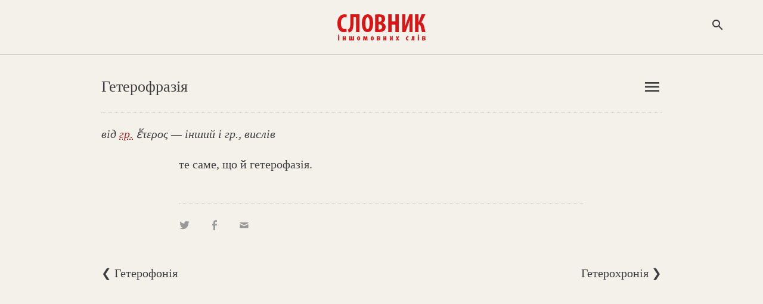

--- FILE ---
content_type: text/html; charset=WINDOWS-1251
request_url: https://www.jnsm.com.ua/cgi-bin/u/book/sis.pl?Article=4839&action=show
body_size: 5229
content:
<!DOCTYPE html>
<html xmlns="http://www.w3.org/1999/xhtml" lang="en" xml:lang="en">
<HTML prefix="og: http://ogp.me/ns#">
<HEAD>
<meta name="viewport" content="width=device-width, initial-scale=1, maximum-scale=1, user-scalable=no">
<html itemscope itemtype="https://schema.org/Article" />
<meta http-equiv="Content-Type" content="text/html; charset=windows-1251" />
<meta http-equiv="Content-Language" content="uk">
<TITLE>Гетерофразія : Алфавітний покажчик : Словник іншомовних слів</TITLE>
<meta http-equiv="copyright" content="© 2022-01-22 Volodymyr Luk'yanyuk">
<meta http-equiv="aurhor" content="Volodymyr Luk'yanyuk">
<meta name="description" content="Гетерофразія: те саме, що й гетерофазія. Що таке Гетерофразія? Гетерофразія - що це? Гетерофразія - що це таке? Що означає Гетерофразія? Як пояснити слово Гетерофразія?" />
<meta name="keywords" content=", словник іншомовних слів онлайн, словник запозичених слів, словник слів іншомовного походження, тлумачний словник іншомовних слів, українські відповідники до іншомовних слів, український словник іноземних слів, словник походження слів, термінологічний словник, значення іншомовних слів, іншомовні слова, походження слів, словник онлайн, іншомовний, тлумачний, слово, слова, український, іншомовне слово, українська мова, іноземна мова, філологія, фраза, вислів, тлумачення, пояснення, інтерпретація, список, слів, термін, чужомовне походження, чужомовний, термін, словарь, украинский язык, словарь иностранных слов, dictionary vocabulary, ukrainian language, ukraine, interpretation, word, term, foreign language origin, " />
<meta property="og:locale" content="uk_UA" />
<meta property="og:title" content="Гетерофразія : Алфавітний покажчик : Словник іншомовних слів" />
<meta property="og:type" content="website" />
<meta property="og:url" content="https://www.jnsm.com.ua/cgi-bin/u/book/sis.pl?Article=4839&action=show" />	
<meta property="og:keywords" content=", словник іншомовних слів онлайн, словник запозичених слів, словник слів іншомовного походження, тлумачний словник іншомовних слів, українські відповідники до іншомовних слів, український словник іноземних слів, словник походження слів, термінологічний словник, значення іншомовних слів, іншомовні слова, походження слів, словник онлайн, іншомовний, тлумачний, слово, слова, український, іншомовне слово, українська мова, іноземна мова, філологія, фраза, вислів, тлумачення, пояснення, інтерпретація, список, слів, термін, чужомовне походження, чужомовний, термін, словарь, украинский язык, словарь иностранных слов, dictionary vocabulary, ukrainian language, ukraine, interpretation, word, term, foreign language origin, " />
<meta property="og:site_name" content="Словник іншомовних слів" />
<meta property="og:description"  content="Гетерофразія: те саме, що й гетерофазія. Що таке Гетерофразія? Гетерофразія - що це? Гетерофразія - що це таке? Що означає Гетерофразія? Як пояснити слово Гетерофразія?"/>
<meta property="og:image" content="https://www.jnsm.com.ua/images/sis_logo_700_450.jpg" />
<meta itemprop="image" content="https://www.jnsm.com.ua/images/sis_logo_700_450.jpg" />
<meta itemprop="photo" content="https://www.jnsm.com.ua/images/sis_logo_700_450.jpg" />
<link rel="image_src" href="https://www.jnsm.com.ua/images/sis_logo_700_450.jpg" />
<meta property="og:video" content="" />
<meta property="og:video:type" content="video.movie" />
<meta itemprop="video" content="" />
<meta itemprop="name" content="Гетерофразія : Алфавітний покажчик : Словник іншомовних слів" />
<meta itemprop="description" content="Гетерофразія: те саме, що й гетерофазія. Що таке Гетерофразія? Гетерофразія - що це? Гетерофразія - що це таке? Що означає Гетерофразія? Як пояснити слово Гетерофразія?" />
<meta itemprop="keywords" content=", словник іншомовних слів онлайн, словник запозичених слів, словник слів іншомовного походження, тлумачний словник іншомовних слів, українські відповідники до іншомовних слів, український словник іноземних слів, словник походження слів, термінологічний словник, значення іншомовних слів, іншомовні слова, походження слів, словник онлайн, іншомовний, тлумачний, слово, слова, український, іншомовне слово, українська мова, іноземна мова, філологія, фраза, вислів, тлумачення, пояснення, інтерпретація, список, слів, термін, чужомовне походження, чужомовний, термін, словарь, украинский язык, словарь иностранных слов, dictionary vocabulary, ukrainian language, ukraine, interpretation, word, term, foreign language origin, " />
<meta itemprop="about" content="Словник іншомовних слів" />
<meta itemprop="author" content="Volodymyr Luk'yanyuk" />
<meta itemprop="copyrightHolder" content="Volodymyr Luk'yanyuk" />
<meta name="copyright" content="© 2022-01-22 Volodymyr Luk'yanyuk" />
<meta itemprop="creator" content="Volodymyr Luk'yanyuk" />
<meta itemprop="editor" content="Volodymyr Luk'yanyuk" />
<meta itemprop="dateCreated" content="2022-01-22" />
<meta itemprop="datePublished" content="2022-01-22" />
<meta http-equiv="last-modified" content="2022-01-22@07:40:10 GMT" />
<meta itemprop="dateModified" content="2022-01-22" />
<meta property="fb:admins" content="100001641073858" />
<meta NAME="ROBOTS" CONTENT="INDEX,FOLLOW" />
<meta name="ROBOTS" content="ALL" />
<meta HTTP-EQUIV="revisit-after" CONTENT="3 days" />
<LINK REL="stylesheet" type="text/css" href="/include/sis.css" />
<link rel="stylesheet" type="text/css" href="/include/genericons.css">

<LINK REL="SHORTCUT ICON" type="image/x-icon" HREF="https://www.jnsm.com.ua/sis/favicon.ico" />
<link rel="stylesheet" type="text/css" href="/include/materialicons.css">
<link rel="alternate" type="application/rss+xml" title="Словник іншомовних слів - нові статті" href="https://www.jnsm.com.ua/newsis.xml" />
<link rel="canonical" href="/cgi-bin/u/book/sis.pl?Article=4839&action=show" />

<script type="text/javascript" src="/include/jquery/jquery.min.1.4.3.js"></script>
<script> $(window).scroll(function() { if ($(this).scrollTop() > 67){ $('header').addClass("sticky"); } else{ $('header').removeClass("sticky"); } var BottomLimit = $(document).height() - $(window).height(); if ($(this).scrollTop() > 0 && $(this).scrollTop() < BottomLimit - 260){  $('static').addClass("stickyBanner"); } else{ $('static').removeClass("stickyBanner"); } });</script>
</HEAD>

<BODY onBlur="window.focus();"><script>
  (function(i,s,o,g,r,a,m){i['GoogleAnalyticsObject']=r;i[r]=i[r]||function(){
  (i[r].q=i[r].q||[]).push(arguments)},i[r].l=1*new Date();a=s.createElement(o),
  m=s.getElementsByTagName(o)[0];a.async=1;a.src=g;m.parentNode.insertBefore(a,m)
  })(window,document,'script','//www.google-analytics.com/analytics.js','ga');

  ga('create', 'UA-55466536-2', 'auto');
  ga('send', 'pageview');

</script>
<div id="fb-root"></div>
<script>(function(d, s, id) {
  var js, fjs = d.getElementsByTagName(s)[0];
  if (d.getElementById(id)) return;
  js = d.createElement(s); js.id = id;
  js.src = "//connect.facebook.net/uk_UA/all.js#xfbml=1";
  fjs.parentNode.insertBefore(js, fjs);
}(document, 'script', 'facebook-jssdk'));</script>

<!-- TOP -->

<header><div id=topheader><center><div id=logomenu></div><div id=toplogo><a class=logoimg href=/sis/><img width=150 height=51 src=/ures/book/logo5.png border=0 title="Cловник іншомовних слів" alt="Cловник іншомовних слів"></a><a class=logoimgsm href=/sis/><imgwidth=150 height=51 src=/ures/book/logo5_lt.png border=0 title="Cловник іншомовних слів" alt="Cловник іншомовних слів"></a></div><div id=logosearchbut><span onclick="SEARCH_ON()" class="material-icons" title="Пошук по сайту">search</span></div><script type="text/javascript">function SEARCH_ON(txt) { document.getElementById('logosearch').style.visibility='visible'; document.getElementById('logosearchClose').style.display='block'; document.getElementById('logosearch').style.opacity='1'; document.getElementById('logosearchbut').innerHTML=''; }	function SEARCH_OFF(txt) { document.getElementById('logosearch').style.visibility='hidden'; document.getElementById('logosearchClose').style.display='none'; document.getElementById('logosearch').style.opacity='0'; document.getElementById('logosearchbut').innerHTML='<span onclick="SEARCH_ON()" class="material-icons">search</span>';	}</script></div></center></div></header><div id=logosearchClose onclick="SEARCH_OFF()" class="material-icons">close</span></div><div id=logosearch><div id=logosearchin><div id=searchform><form action=/cgi-bin/u/book/sis.pl name=searchform method=POST><input type=text name=Qry id="example2" inputmode=cyrillic placeholder="Пошук" autofocus="autofocus"></form><div id=logosearchsubmit onclick="javascript:document.searchform.submit();"><span class="material-icons" title="Пошук по сайту">search</span></div></div></div></div>
<!-- MAIN TABLE -->
<article itemscope itemtype="http://schema.org/Article">

<!-- TOP NAVIGATION -->


<script language="JavaScript">
function calcHeight_all_events()
{
  //find the height of the internal page
  var the_height16=
	document.getElementById('all_events2').contentWindow.
		document.body.scrollHeight + 10;	// ie, safari
  document.getElementById('all_events2').style.height = document.getElementById('all_events2').contentDocument.documentElement.scrollHeight+10 + "px"; //FF 3.0.11, Opera 9.63, and Chrome
}
</script>

<center><div id=header><div class=header_lt>Гетерофразія </div><div class=header_rt>

<!-- ALPHA LISTING -->

<div id=menulangbut><span onclick="menu_ON()" class="material-icons">menu</span></div><div id=topmenu><div id=topmenuin>Алфавітний покажчик<HR><li><a href=/cgi-bin/u/book/sis.pl?action=alpha&Qry=А#А>А</a></li><li><a href=/cgi-bin/u/book/sis.pl?action=alpha&Qry=Б#Б>Б</a></li><li><a href=/cgi-bin/u/book/sis.pl?action=alpha&Qry=В#В>В</a></li><li><a href=/cgi-bin/u/book/sis.pl?action=alpha&Qry=Г#Г>Г</a></li><li><a href=/cgi-bin/u/book/sis.pl?action=alpha&Qry=Газ#Газ>Газ</a></li><li><a href=/cgi-bin/u/book/sis.pl?action=alpha&Qry=Гам#Гам>Гам</a></li><li><a href=/cgi-bin/u/book/sis.pl?action=alpha&Qry=Гар#Гар>Гар</a></li><li><a href=/cgi-bin/u/book/sis.pl?action=alpha&Qry=Геб#Геб>Геб</a></li><li><a href=/cgi-bin/u/book/sis.pl?action=alpha&Qry=Гек#Гек>Гек</a></li><li><a href=/cgi-bin/u/book/sis.pl?action=alpha&Qry=Гем#Гем>Гем</a></li><li><a href=/cgi-bin/u/book/sis.pl?action=alpha&Qry=Гео#Гео>Гео</a></li><li><a href=/cgi-bin/u/book/sis.pl?action=alpha&Qry=Гес#Гес>Гес</a></li><li><a href=/cgi-bin/u/book/sis.pl?action=alpha&Qry=Гіа#Гіа>Гіа</a></li><li><a href=/cgi-bin/u/book/sis.pl?action=alpha&Qry=Гід#Гід>Гід</a></li><li><a href=/cgi-bin/u/book/sis.pl?action=alpha&Qry=Гіп#Гіп>Гіп</a></li><li><a href=/cgi-bin/u/book/sis.pl?action=alpha&Qry=Глі#Глі>Глі</a></li><li><a href=/cgi-bin/u/book/sis.pl?action=alpha&Qry=Гом#Гом>Гом</a></li><li><a href=/cgi-bin/u/book/sis.pl?action=alpha&Qry=Гра#Гра>Гра</a></li><li><a href=/cgi-bin/u/book/sis.pl?action=alpha&Qry=Ґ#Ґ>Ґ</a></li><li><a href=/cgi-bin/u/book/sis.pl?action=alpha&Qry=Д#Д>Д</a></li><li><a href=/cgi-bin/u/book/sis.pl?action=alpha&Qry=Е#Е>Е</a></li><li><a href=/cgi-bin/u/book/sis.pl?action=alpha&Qry=Є#Є>Є</a></li><li><a href=/cgi-bin/u/book/sis.pl?action=alpha&Qry=Ж#Ж>Ж</a></li><li><a href=/cgi-bin/u/book/sis.pl?action=alpha&Qry=З#З>З</a></li><li><a href=/cgi-bin/u/book/sis.pl?action=alpha&Qry=І#І>І</a></li><li><a href=/cgi-bin/u/book/sis.pl?action=alpha&Qry=Й#Й>Й</a></li><li><a href=/cgi-bin/u/book/sis.pl?action=alpha&Qry=К#К>К</a></li><li><a href=/cgi-bin/u/book/sis.pl?action=alpha&Qry=Л#Л>Л</a></li><li><a href=/cgi-bin/u/book/sis.pl?action=alpha&Qry=М#М>М</a></li><li><a href=/cgi-bin/u/book/sis.pl?action=alpha&Qry=Н#Н>Н</a></li><li><a href=/cgi-bin/u/book/sis.pl?action=alpha&Qry=О#О>О</a></li><li><a href=/cgi-bin/u/book/sis.pl?action=alpha&Qry=П#П>П</a></li><li><a href=/cgi-bin/u/book/sis.pl?action=alpha&Qry=Р#Р>Р</a></li><li><a href=/cgi-bin/u/book/sis.pl?action=alpha&Qry=С#С>С</a></li><li><a href=/cgi-bin/u/book/sis.pl?action=alpha&Qry=Т#Т>Т</a></li><li><a href=/cgi-bin/u/book/sis.pl?action=alpha&Qry=У#У>У</a></li><li><a href=/cgi-bin/u/book/sis.pl?action=alpha&Qry=Ф#Ф>Ф</a></li><li><a href=/cgi-bin/u/book/sis.pl?action=alpha&Qry=Х#Х>Х</a></li><li><a href=/cgi-bin/u/book/sis.pl?action=alpha&Qry=Ц#Ц>Ц</a></li><li><a href=/cgi-bin/u/book/sis.pl?action=alpha&Qry=Ч#Ч>Ч</a></li><li><a href=/cgi-bin/u/book/sis.pl?action=alpha&Qry=Ш#Ш>Ш</a></li><li><a href=/cgi-bin/u/book/sis.pl?action=alpha&Qry=Щ#Щ>Щ</a></li><li><a href=/cgi-bin/u/book/sis.pl?action=alpha&Qry=Ю#Ю>Ю</a></li><li><a href=/cgi-bin/u/book/sis.pl?action=alpha&Qry=Я#Я>Я</a></li></div></div><script type="text/javascript">
	function menu_ON(txt) {
		document.getElementById('topmenu').style.visibility='visible';
		document.getElementById('topmenu').style.opacity='1';
		document.getElementById('menulangbut').innerHTML='';
	}
	function menu_OFF(txt) {
		document.getElementById('topmenu').style.visibility='hidden';
		document.getElementById('topmenu').style.opacity='0';
		document.getElementById('topmenu').style.height='0';
		document.getElementById('menulangbut').innerHTML='<span onclick="menu_ON()" class="material-icons">menu</span>';
	}
	var flag = "0";var flag2 = "0";
	$('#menulangbut').click(function(event){
		flag = "0"; //flag 0 means click happened in the area where we should not do any action
	});
	$('html').click(function() {
		if(flag != "0"){$('#topmenu').css( "visibility", "hidden" );document.getElementById('menulangbut').innerHTML='<span onclick="menu_ON()" class="material-icons">menu</span>';}
		else{flag = "1";}
	});
	</script></div></div>
</center>
<center><div id=header_sub><div class=header_sub_rt><iframe class="new_content_np_star" frameborder=0 scrolling="no" src="/cgi-bin/u/book/npif.pl?action=prepairTerm&newTerm=Гетерофразія" border=0></iframe></div><I>від <a href=/cgi-bin/u/book/sis.pl?action=alpha&f=9><abbr title="грецька">гр.</abbr></a> &#7957;&#964;&#949;&#961;&#959;&#962; — інший і гр., вислів</I></div>
</center>
<center>

<!-- MAIN CONTENT -->


<DIV id=main_table>

<!-- START CONTENT -->

<div id=sis_term><meta itemprop="articleSection" content="Словник іншомовних слів"><div class=sis_term_descr itemprop="articleBody">те саме, що й гетерофазія. </div><div class=empty></div><div class="sis_print2"><div class=share><a onclick="window.open('https://twitter.com/intent/tweet?status=%D0%93%D0%B5%D1%82%D0%B5%D1%80%D0%BE%D1%84%D1%80%D0%B0%D0%B7%D1%96%D1%8F%20-%20%D1%82%D0%B5%20%D1%81%D0%B0%D0%BC%D0%B5%2C%20%D1%89%D0%BE%20%D0%B9%20%D0%B3%D0%B5%D1%82%D0%B5%D1%80%D0%BE%D1%84%D0%B0%D0%B7%D1%96%D1%8F.%20https://www.jnsm.com.ua/cgi-bin/u/book/sis.pl?Article=4839%26action=show','social');"><div class="genericon genericon-twitter"></div></a> 
<a onclick="window.open('https://www.facebook.com/sharer/sharer.php?src=sp&u=https://www.jnsm.com.ua/cgi-bin/u/book/sis.pl?Article=4839%26action=show','social');"><div class="genericon genericon-facebook-alt"></div></a> 
<a href="mailto:?subject=Словник іншомовних слів : %D0%93%D0%B5%D1%82%D0%B5%D1%80%D0%BE%D1%84%D1%80%D0%B0%D0%B7%D1%96%D1%8F&body=https://www.jnsm.com.ua/cgi-bin/u/book/sis.pl?Article=4839%26action=show"><div class="genericon genericon-mail"></div></a></div>
</div>
</DIV>

<!-- End of MAIN CONTENT -->

</article>

<!-- End of MAIN TBL -->

<!-- PAGES -->

<center><div id=header_sub>

<div class=sis_alpha_list_bot_nav onclick="location.href='javascript:document.LT.submit();'">&#10094; Гетерофонія</div><div class=sis_alpha_list_bot_nav style="float:right;text-align:right;" onclick="location.href='javascript:document.RT.submit();'">Гетерохронія &#10095;</div>

</div></center><div class=empty></div>


<!-- End of PAGES -->

</article>

<!--BOTTOM -->

<div id=bannerbot><center><script async src="//pagead2.googlesyndication.com/pagead/js/adsbygoogle.js"></script>
<!-- Адаптив -->
<ins class="adsbygoogle"
     style="display:block"
     data-ad-client="ca-pub-6076570113307946"
     data-ad-slot="1791569341"
     data-ad-format="auto"></ins>
<script>
(adsbygoogle = window.adsbygoogle || []).push({});
</script></center></div><div id="bottom"><center><div id="bottom_block">	<div id="bot_menu12"><span class=bot_menu onclick="location.href='/cgi-bin/u/book/sis.pl?action=alpha&Qry=%C0';" title="Статті за алфавітом">Алфавітний покажчик</span> • <span class=bot_menu onclick="location.href='/sis/new.shtml';" title="Нові статті у «Словнику»">Нові статті</span> • <span class=bot_menu onclick="location.href='/cgi-bin/u/book/np.pl';" title="Ваш список обраних статей">Блокнот</span><span class=show480><BR></span>	<span class=hide480>• </span><span class=bot_menu onclick="location.href='/sis/last.shtml';" title="Історія вашого перегляду «Словника»">Останні переглянуті</span><span class=hide480><BR></span>	<span class=show480>• </span><span class=bot_menu onclick="location.href='/cgi-bin/u/book/sis.pl?action=show&Article=4904';">Випадкова стаття</span><span class=show480><BR></span>	<span class=hide480>• </span><span class=bot_menu onclick="location.href='/sis/pravopys.shtml';" title="Правила правопису іншомовних слів українською">Правопис</span>	 • <span class=bot_menu onclick="location.href='/sis/pro.shtml';" title="Про «Словник іншомовних слів»">Про словник</span>	
			 • <span class=bot_menu onclick="javascript:document.login.submit();">Увійти</span>
			<form name="login" action="/cgi-bin/u/book/mySIS.pl" method=POST><input type=hidden name=action value=login></form>	</div>	<div id=social2>	<a href="https://www.facebook.com/SlovnykInsomovnyhSliv" style="text-decoration:none;" target=_blank><span class="genericon genericon-facebook-alt"></span></a>	<a href="https://twitter.com/slovnykis" style="text-decoration:none;" target=_blank><span class="genericon genericon-twitter"></span></a>	<a href="/newsis.xml" style="text-decoration:none;" target=_blank><span class="genericon genericon-feed"></span></a>	</div>	<div id="bot_menu12bot">«Словник іншомовних слів»<span class=show480><BR></span><span class="footer_block_1" onclick="location.href='mailto:webmaster@jnsm.com.ua';" title="Ваша думка про «Словника іншомовних слів»"> © Володимир Лук'янюк</span>, 2001-26</span>	</div></div></center></div><script src="/include/wz_tooltip.js" type="text/javascript"></script><script src="/include/jquery.lazyload.js" type="text/javascript"></script><script src="/include/ac/1/jquery.autocomplete.fixed.js" type="text/javascript"></script><script type="text/javascript">$(function() { $("img").lazyload(); }); $(document).ready(function(){	function liFormat (row, i, num) {	var result = row[0];	return result;	}	function selectItem(li) {	if( li == null ) var sValue = 'Нічого не вибрано!';	if( !!li.extra ) var sValue = li.extra[2];	else var sValue = li.selectValue;	alert("Вибрано запис з ID: " + sValue);	}	$("#example2").autocomplete("/include/ac/1/autocomplete.php", {	delay:500,minChars:2,matchSubset:1,autoFill:true,matchContains:1,cacheLength:1,selectFirst:true,formatItem:liFormat,maxItemsToShow:10,	}); });function go(){location=document.forms[1].gowhere.value;}</script>

<form name=LT method=POST action=/cgi-bin/u/book/sis.pl><input type=hidden name=Article value=4838><input type=hidden name=action value=show></form><form name=RT method=POST action=/cgi-bin/u/book/sis.pl><input type=hidden name=Article value=4840><input type=hidden name=action value=show></form>
</BODY>
</HTML>

--- FILE ---
content_type: text/html; charset=utf-8
request_url: https://www.google.com/recaptcha/api2/aframe
body_size: 268
content:
<!DOCTYPE HTML><html><head><meta http-equiv="content-type" content="text/html; charset=UTF-8"></head><body><script nonce="JuarZjnNw1xCPO8U_LUV3Q">/** Anti-fraud and anti-abuse applications only. See google.com/recaptcha */ try{var clients={'sodar':'https://pagead2.googlesyndication.com/pagead/sodar?'};window.addEventListener("message",function(a){try{if(a.source===window.parent){var b=JSON.parse(a.data);var c=clients[b['id']];if(c){var d=document.createElement('img');d.src=c+b['params']+'&rc='+(localStorage.getItem("rc::a")?sessionStorage.getItem("rc::b"):"");window.document.body.appendChild(d);sessionStorage.setItem("rc::e",parseInt(sessionStorage.getItem("rc::e")||0)+1);localStorage.setItem("rc::h",'1768612181592');}}}catch(b){}});window.parent.postMessage("_grecaptcha_ready", "*");}catch(b){}</script></body></html>

--- FILE ---
content_type: text/plain
request_url: https://www.google-analytics.com/j/collect?v=1&_v=j102&a=1745572950&t=pageview&_s=1&dl=https%3A%2F%2Fwww.jnsm.com.ua%2Fcgi-bin%2Fu%2Fbook%2Fsis.pl%3FArticle%3D4839%26action%3Dshow&ul=en-us%40posix&dt=%D0%93%D0%B5%D1%82%D0%B5%D1%80%D0%BE%D1%84%D1%80%D0%B0%D0%B7%D1%96%D1%8F%20%3A%20%D0%90%D0%BB%D1%84%D0%B0%D0%B2%D1%96%D1%82%D0%BD%D0%B8%D0%B9%20%D0%BF%D0%BE%D0%BA%D0%B0%D0%B6%D1%87%D0%B8%D0%BA%20%3A%20%D0%A1%D0%BB%D0%BE%D0%B2%D0%BD%D0%B8%D0%BA%20%D1%96%D0%BD%D1%88%D0%BE%D0%BC%D0%BE%D0%B2%D0%BD%D0%B8%D1%85%20%D1%81%D0%BB%D1%96%D0%B2&sr=1280x720&vp=1280x720&_u=IEBAAEABAAAAACAAI~&jid=1705711256&gjid=1071270500&cid=177970285.1768612180&tid=UA-55466536-2&_gid=1240684507.1768612180&_r=1&_slc=1&z=1911752358
body_size: -450
content:
2,cG-GDV34CWRH7